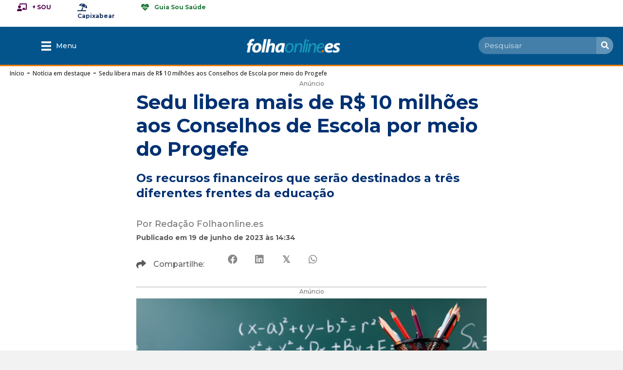

--- FILE ---
content_type: text/html; charset=utf-8
request_url: https://www.google.com/recaptcha/api2/aframe
body_size: 258
content:
<!DOCTYPE HTML><html><head><meta http-equiv="content-type" content="text/html; charset=UTF-8"></head><body><script nonce="zeoOgTz-9rTlqyPcF_jPKA">/** Anti-fraud and anti-abuse applications only. See google.com/recaptcha */ try{var clients={'sodar':'https://pagead2.googlesyndication.com/pagead/sodar?'};window.addEventListener("message",function(a){try{if(a.source===window.parent){var b=JSON.parse(a.data);var c=clients[b['id']];if(c){var d=document.createElement('img');d.src=c+b['params']+'&rc='+(localStorage.getItem("rc::a")?sessionStorage.getItem("rc::b"):"");window.document.body.appendChild(d);sessionStorage.setItem("rc::e",parseInt(sessionStorage.getItem("rc::e")||0)+1);localStorage.setItem("rc::h",'1769063473907');}}}catch(b){}});window.parent.postMessage("_grecaptcha_ready", "*");}catch(b){}</script></body></html>

--- FILE ---
content_type: application/javascript; charset=utf-8
request_url: https://www.folhaonline.es/tess/tracker.js
body_size: 1229
content:
/* /tess/tracker.js */
(function(){
  var API_LIST = "/tess/api/banners.php";
  var TRACK_EP = "/tess/track.php";

  // Normaliza URL para comparação (remove query e hash, resolve protocolo relativo)
  function norm(u) {
    try {
      var a = document.createElement('a');
      a.href = u;
      // força protocolo/host do browser p/ URLs relativas
      var full = a.href;
      // remove fragmento e normaliza query insignificante (opcional)
      var noHash = full.split('#')[0];
      return noHash;
    } catch(e) {
      return u;
    }
  }

  function sendHit(bannerId) {
    try {
      var page = encodeURIComponent(location.href);
      var url  = TRACK_EP + "?b_id=" + encodeURIComponent(bannerId) + "&page=" + page;
      var img  = new Image();
      img.src  = url;
    } catch(e) {}
  }

  function wire(banners) {
    // Mapa: URL normalizada -> bannerId
    var byUrl = new Map();
    banners.forEach(function(b){ byUrl.set(norm(b.url), b.id); });

    // Para evitar hit duplicado no MESMO elemento <img>, marcamos dataset
    function handleImg(img) {
      if (!img || img.dataset.__tracked) return;
      var src = img.getAttribute('src');
      if (!src) return;

      var bnId = byUrl.get(norm(src));
      if (!bnId) return;

      // Dispara quando carregar (ou imediatamente se já carregado)
      var fire = function(){
        if (img.dataset.__tracked) return; // de novo não
        img.dataset.__tracked = "1";
        sendHit(bnId);
      };
      if (img.complete) { fire(); }
      else { img.addEventListener('load', fire, {once:true}); }
    }

    // Escaneia imagens já existentes
    document.querySelectorAll('img[src]').forEach(handleImg);

    // Observa imagens futuras (DOM dinâmico)
    var mo = new MutationObserver(function(muts){
      muts.forEach(function(m){
        m.addedNodes && m.addedNodes.forEach(function(n){
          if (n.nodeType === 1) {
            if (n.tagName === 'IMG') handleImg(n);
            // Também busca imagens dentro de subárvores inseridas
            n.querySelectorAll && n.querySelectorAll('img[src]').forEach(handleImg);
          }
        });
      });
    });
    mo.observe(document.documentElement || document.body, {childList:true, subtree:true});
  }

  function init(){
    // Pega lista de banners do servidor
    fetch(API_LIST, {cache:"no-store"})
      .then(function(r){ return r.json(); })
      .then(function(d){
        if (!d || !d.banners || !d.banners.length) return;
        wire(d.banners);
      })
      .catch(function(){ /* silencioso */ });
  }

  if (document.readyState === "complete" || document.readyState === "interactive") init();
  else document.addEventListener("DOMContentLoaded", init);
})();


--- FILE ---
content_type: application/javascript; charset=utf-8
request_url: https://fundingchoicesmessages.google.com/f/AGSKWxWh_L5gtC-SYA_seobZsWgrzcCoyBM9mehuXNXXJdxtBa3MG-cC0z-9qBJKWADXkBLkDCXlUZnhdS6Wx2T1i4-m7bcJmIwgArdnULIztFb4nhfQkso8oKXZAMP-BewVIY0G-HtGGttguIUe3mpvrXXN3-VYIdk9gADTnc5R5e-NYperctcIKaoylsbN/_/ad/request?/advpreload./post-ad-/controller/ad-.com/gads/
body_size: -1289
content:
window['be1b10f7-8c99-44c4-a786-ccbb4469befe'] = true;